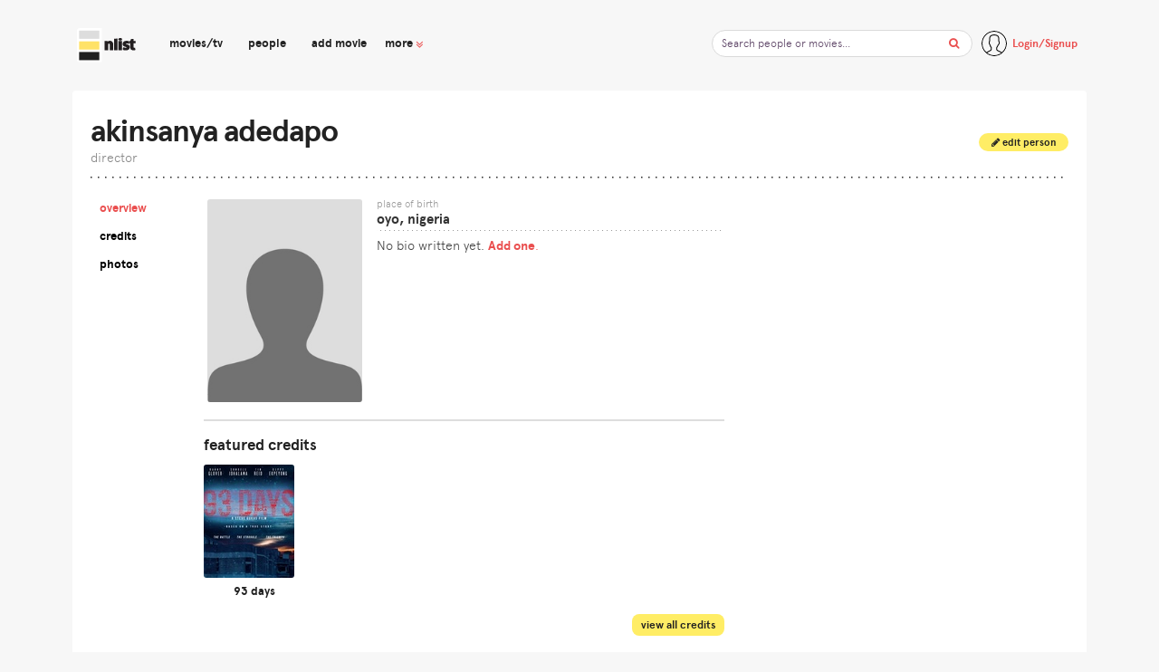

--- FILE ---
content_type: text/html; charset=utf-8
request_url: https://nlist.ng/people/akinsanya-adedapo-522/
body_size: 7918
content:





<!DOCTYPE html>
<html lang="en-GB">
<head itemscope itemtype="http://schema.org/WebSite">
  <title itemprop="name"> Akinsanya Adedapo |  nlist | Nollywood, Nigerian Movies &amp; Casting </title>
  <meta name="description" content="Bio, credits, photos of Akinsanya Adedapo
">
  <meta name="viewport" content="width=device-width, initial-scale=1">
  <meta http-equiv="Content-Type" content="text/html; charset=utf-8">
  <meta name="google-site-verification" content="T4u8GD2-LxfpCsnT3NeqRzFXDz5EFKQGUcm-Lsie1_g" />
  <meta property="twitter:card" content="summary">
  <meta property="twitter:site" content="@nlistng">
  <meta property="twitter:creator" content="@nlistng">
  <meta property="og:title" content="Akinsanya Adedapo - nlist | Nollywood, Nigerian Movies &amp; Casting">
  <meta property="og:description" content="Bio, credits, photos of Akinsanya Adedapo
">
  <meta property="og:image" content="https://nlist-media-1.s3.amazonaws.com/cache/c2/07/c207f90b4f63aa89ae581a5c03a0cbab.jpg">
  <meta property="og:url" content="https://nlist.ng//people/akinsanya-adedapo-522/">
  <meta property="keywords" content="Nollywood, Nigerian Movies, Actors, Biography, Trailers, Nollywood News">
  <link rel="stylesheet" href="//maxcdn.bootstrapcdn.com/font-awesome/4.7.0/css/font-awesome.min.css" >
  <link href="https://fonts.googleapis.com/css?family=Roboto:300,400,500" rel="stylesheet">

  <link rel="stylesheet" type="text/css" href="/assets/core/css/jquery-ui.min.0e365bbf68c3.css" >
  <link href="/assets/core/img/logos/favicon.e3c36631adc5.ico" rel="icon" >
  <link rel="canonical" href="https://nlist.ng/people/akinsanya-adedapo-522/" itemprop="url">
  <script src="/assets/core/js/vendor/modernizr.min.f0bf73aea20c.js"></script>
  <script>
    var isOperaMini = (navigator.userAgent.indexOf('Opera Mini') > -1); if(isOperaMini) {     var root = document.documentElement;     root.className += " opera-mini"; }
    (function(){"use strict";var c=[],f={},a,e,d,b;if(!window.jQuery){a=function(g){c.push(g)};f.ready=function(g){a(g)};e=window.jQuery=window.$=function(g){if(typeof g=="function"){a(g)}return f};window.checkJQ=function(){if(!d()){b=setTimeout(checkJQ,100)}};b=setTimeout(checkJQ,100);d=function(){if(window.jQuery!==e){clearTimeout(b);var g=c.shift();while(g){jQuery(g);g=c.shift()}b=f=a=e=d=window.checkJQ=null;return true}return false}}})();
  </script>
  
   <!-- Google Analytics  -->
  <script>
    (function(i,s,o,g,r,a,m){i['GoogleAnalyticsObject']=r;i[r]=i[r]||function(){
    (i[r].q=i[r].q||[]).push(arguments)},i[r].l=1*new Date();a=s.createElement(o),
    m=s.getElementsByTagName(o)[0];a.async=1;a.src=g;m.parentNode.insertBefore(a,m)
    })(window,document,'script','//www.google-analytics.com/analytics.js','ga');

    ga('create', 'UA-13057129-13', 'auto');
    ga('send', 'pageview');

  </script>

  

  <link rel="stylesheet" type="text/css" href="/assets/core/css/style.4489813ffc82.css" />
  <style>
    [v-cloak] {
    display: none;
  }
  </style>
   
  <script async src="//pagead2.googlesyndication.com/pagead/js/adsbygoogle.js"></script>
<script>
  (adsbygoogle = window.adsbygoogle || []).push({
    google_ad_client: "ca-pub-9230677540896892",
    enable_page_level_ads: true
  });
</script>
</head>

<body>
    <header class="header cf">
      <div class="wrapper full">
      <div class="logo-container">
        <div class="logo">
          <h1><a href="/">
          <img alt="nlist logo" src="/assets/core/img/nlist-logo-hb.4aa1e61ec898.svg"  height="43"/></a>
          </h1>
        </div>
      </div>
      

             <nav class="site-nav cf" role="navigation" style=";">
               <div class="wrappecr">
                <div class="nav-links">
                    <ul class="nav-links_list">
                        <!-- <li class="nav-links__item text-muted pl-2 is-hidden-sm">Browse</li> -->

                        <li class="nav-links__item"><a href="/movies/">Movies/TV</a></li>
                        <li class="nav-links__item"><a href="/people/">People</a></li>
                        <li class="nav-links__item"><a href="/new/">Add Movie</a></li>
                        <li id="nav-dropdown" class="nav-links__item p-0">
                          <a id="nav-more" href="#" class="show-more pl-1 pr-1"><span class="">more</span> <span class="fa fa-angle-double-down text-red"></span></a>
                          <ul class="nav-sub-menu">
                              <!-- <li class="user-sub-menu__item"><a href="/account/messages">Messages</a></li> -->
                              <li class="nav-sub-menu__item"><a href="/about/">About nlist</a></li>
                              <li class="nav-sub-menu__item"><a href="/series/">Series</a></li>
                              <li class="nav-sub-menu__item"><a href="/news/">News</a></li>
                              <li class="nav-sub-menu__item"><a href="/videos/">Videos</a></li>
                              <li class="nav-sub-menu__item"><a href="/community/">Community</a></li>
                              <li class="nav-sub-menu__item"><a href="/casting/">Casting</a></li>
                          </ul>
                        </li>

                        <!-- <li class="nav-links__item"><a href="/series/">Series</a></li>
                        <li class="nav-links__item "><a href="/casting/">Casting</a></li> -->
                        <li class="nav-links__item is-hidden"><a href="/community/">Community</a></li>
                        
                        <!-- <li class="nav-links__item"><a class="blue" href="/account/upgrade">Upgrade</a></li> -->
                        
                    </ul>
                </div>
              </div>
            </nav>

                 



        <div class="user-menu__toggle">
          
        </div>

       

                <div class="user-menu">
                    <ul class="user-menu-wrap is-logged-out ">

                    
                        <li class="user-menu-item cf">
                          <a class="d-flex align-items-center" href="/account/login/?next=/people/akinsanya-adedapo-522/" data-reveal-id="login_modal" data-reveal>
                         <img class="user-menu__avatar" src="[data-uri]" />
                         <span class="user-menu__username is-logged-out"> Login/Signup</span></a></li>
                    
                    </ul>
                </div>
 
      

      <div class="search-container search">
        <form method="get" action="/search" class="autocomplete-me m-search">
          <input type="text" id="id_q" class="main-search" name="s" autocomplete="off" value="" placeholder="Search people or movies...">
          <button class="btn search-submit"><i class="fa fa-search"></i></button>
        </form>
      </div>
      


      </div>
    </header>


    <div id="content">
      <div class="page-content cf">
        <div class="wrapper">

          

    



      
<div class="page-content" itemscope itemtype="http://schema.org/Person">
<div class="page-title col-12">
  <div class="page-title-wrap">
    <h1 itemprop="name">Akinsanya Adedapo </h1>
    <div class="sub-title text__lower text-grey" itemprop="jobTitle">Director</div>
  </div>
  <div class="page-title-anchor pull-right">
    
    <a class="btn" href="/people/522/edit/"><i class="fa fa-pencil"></i> Edit Person</a>
  </div>
</div>
<div class="detail-nav col-1 px-0">
  <ul class="detail-tabs fixed">
    <li class="detail-tabs-item is-active">
      <a id="overview" href="/people/akinsanya-adedapo-522/" class="detail-tabs-anchor">Overview </a>
    </li>
    <li class="detail-tabs-item ">
      <a id="role" href="/people/akinsanya-adedapo-522/credits/" class="detail-tabs-anchor">Credits</a>
    </li>
    <li class="detail-tabs-item ">
    <a id="photos" href="/people/akinsanya-adedapo-522/photos/" class="detail-tabs-anchor">Photos</a>
  </li>
</ul>
</div>

<div class="item-details col-7 pt-0 cf">
  <div class="cf">
  <div class="item-thumb item-thumb col-4 pl-1 pt-1 pb-0">
    <img class="profile-img" itemprop="image" alt=" Poster" src="https://nlist-media-1.s3.amazonaws.com/cache/c2/07/c207f90b4f63aa89ae581a5c03a0cbab.jpg" />
  </div>

  
  
  <div class="summary-list-item col-8 m-0">
    <div class="summary-list-item-label">Place of Birth</div>
    <div class="summary-list-item-content" itemprop="placeOfBirth">Oyo, Nigeria</div>
  </div>
  
  
  
  <p>No bio written yet. <a href="/people/522/edit/"><strong>Add one</strong>.</a></p>
  
</div>

<!-- <p><img src="http://placehold.it/312x200/f5f5f5/222222/?text=Coming+Soon"/></p>
 -->

<div class="placement-space top-unit is-hidden-md">
  <script async src="//pagead2.googlesyndication.com/pagead/js/adsbygoogle.js"></script>
  <!-- Mobile ads -->
  <ins class="adsbygoogle is-hidden-md"
       style="display:inline-block;width:320px;height:100px"
       data-ad-client="ca-pub-9230677540896892"
       data-ad-slot="7418040667"></ins>
  <script>
  (adsbygoogle = window.adsbygoogle || []).push({});
  </script>
</div>


<hr class="thick"/>

<div id="tmabs" class="item-main" data-profile="522" data-module="people">


  <div id="tab-content" class="detail-tabs-body">
    
    

    <div id="main" class="tab-content" >

      <div class="item-highlights cf">
        <h6>Featured Credits</h6>
        
        <div class="gallery-list">
          
          <div class="gallery-list-item mr-3">
            <a href="/title/93-days-58/">
              <img alt="93 Days" title="93 Days"
             
               src="https://nlist-media-1.s3.amazonaws.com/cache/c2/d1/c2d1a94e5d8ce9bd0b73fa629c5e9028.jpg" width="100" height="125"
             
            />
          </a>

            <div class="list-txt text-center" itemprop="name">
              <div class="text-truncate ">
                <a class="text-black" href="/title/93-days-58/" >
                  <strong>93 Days</strong>
                </a>
              </div>
            </div>
          </div>
          
        </div>
      
      <a class="btn btn__small mt-3 yellow pull-right r-tabs-anchor detail-tabs-anchor"
      href="/people/akinsanya-adedapo-522/credits/">View All Credits</a>
</div>
<hr class="thick"/>

<!-- News Section -->

<!-- End News -->
</div>

</div>
</div>
</div>

<div class="col-4">
  <div class="item-sidebar">
    <div class="sidebar-block">
      <div class="text-center">
        <!-- <p><img src="http://placehold.it/312x200/f5f5f5/222222/?text=Coming+Soon"/></p>
 -->

<div class="placement-space">
  <script async src="//pagead2.googlesyndication.com/pagead/js/adsbygoogle.js"></script>
  <!-- nlist Box -->
  <ins class="adsbygoogle"
       style="display:inline-block;width:336px;height:280px"
       data-ad-client="ca-pub-9230677540896892"
       data-ad-slot="8783858993"></ins>
  <script>
  (adsbygoogle = window.adsbygoogle || []).push({});
  </script>
</div>

<!-- <iframe src="https://nairapp.com/show.php?z=-1&pl=14715&rl=30" width="300" height="250" marginwidth="0" marginheight="0" hspace="0" vspace="0" frameborder="0" scrolling="no"></iframe> -->

      </div>
    </div>

</div>
  </div>



  <div id="image_modal" class="reveal-modal modal full" data-reveal>
    <div id="image_modal_header"class="modal-header">
    </div>
    <div id="media_modal_body" class="modal-body">
    </div>

      <a id="gallery-prev" class="icon-nav prev" href="">Prev</a>
      <a id="gallery-next" class="icon-nav next" href="">Next</a>
    <a class="close-reveal-modal modal-close" style="display: none;">&#215;</a>
  </div>
  
        </div>
      </div>
    </div>
      <footer class="footer cf">
    <div class="wrapper">
      <div class="social-media">
        <ul>
          <li class="social-media-link"> <a href="https://instagram.com/nlistng"><i class="fa fa-instagram"></i> @nlistng </a></li>
          <li class="social-media-link"> <a href="https://twitter.com/nlistng"><i class="fa fa-twitter"></i> @nlistng </a></li>
          <li class="social-media-link"> <a href="https://facebook.com/nlistng"><i class="fa fa-facebook-square"></i> nlistng</a></li>
        </ul>
      </div>

        <nav class="footer-nav">
          <ul class="footer-nav-list">
            <li class="footer-nav-item"><a href="/about/">About</a></li>
            <li class="footer-nav-item"><a href="/faq/">FAQ</a></li>
            <li class="footer-nav-item"><a href="http://blog.nlist.ng">Blog</a></li>
            <li class="footer-nav-item"><a href="/account/login/?next=/people/akinsanya-adedapo-522/" data-reveal-id="login_modal" data-reveal>Register</a></li>
            <li class="footer-nav-item"><a href="/privacy/">Privacy Policy</a></li>
            <li class="footer-nav-item"><a href="/terms/">Terms of Use</a></li>
            <li class="footer-nav-item"><a href="/contact/">Contact</a></li>
          </ul>
        </nav>
      <div class="col-12 text-center padding-top-none">
        &copy; 2026 nlist Nollywood Listings
      </div>
    </div>
  </footer>

  </div>

  

  
  <div id="login_modal" class="reveal-modal modal" data-reveal></div>
  


 
 <script src="https://ajax.googleapis.com/ajax/libs/jquery/2.2.4/jquery.min.js"></script>
 
  <script src="/assets/core/js/vendor/jquery-ui.min.99088502917a.js"></script>
 <script src="/assets/core/js/lib/base.34071086961d.js"></script>

<!--   <script src="/assets/core/js/vendor/jquery.multiple.select.a90df9f56d2d.js"></script>
 -->  
  <script src="/assets/core/js/vendor/foundation.ba548be360dc.js"></script>
  <script src="/assets/core/js/vendor/foundation.reveal.f4802418e8b8.js"></script>
<!--   <script src="https://www.google.com/recaptcha/api/js/recaptcha_ajax.js"></script>
 -->
  <script type="text/javascript" id="modal-js">
    $(function(){
      Foundation.global.namespace = '';
      $(document).foundation({
        reveal : {
          animation_speed: 500,
          close_on_background_click: true
        }
      });
    });

    $(document).on('open.fndtn-reveal', '#login_modal[data-reveal]', function () {
      $.ajax({
          url: "/account/login/?next=/people/akinsanya-adedapo-522/", dataType: "html"
      }).done(function( responseHtml ) {
          var page_html = (JSON.parse(responseHtml)['html']);
          var login_wrap = $('.form-wrap',page_html);
          $("#login_modal").html(login_wrap.html());
      });
     var d = '/account/login/?next=/people/akinsanya-adedapo-522/';
      ga('send', 'pageview', d);
   });
 </script>
  
  <!-- <script src="https://embed.small.chat/T451N3JHLG53B63ZFX.js" async></script> -->

 
  <script>
  $('.desc__truncated').expander({
    slicePoint: 275,
    widow: 2,
    expandText: 'show more',
    expandEffect: 'fadeIn',
    expandSpeed: 250,
    collapseEffect: 'fadeOut',
    collapseSpeed: 200,
    userCollapseText: 'show less'
  });

</script>
  <script src="/assets/core/js/vendor/foundation.min.28ab37173e07.js"></script>
  <script src="/assets/core/js/vendor/foundation.reveal.f4802418e8b8.js"></script>
  <script src="/assets/core/js/vendor/tmpl.min.7725c8f44aef.js"></script>

  <script>
  tmpl.regexp = /([\s'\\])(?!(?:[^[]|\[(?!%))*%\])|(?:\[%(=|#)([\s\S]+?)%\])|(\[%)|(%\])/g;
  </script>
  <script type="text/x-tmpl" id="tmpl-demo">
  <div class="col-8 image-wrap">
    <div class="image-box"> <img src="[%=o.url%]"/></div>
  </div>
  <div class="col-4 image-meta">
    <h6>[%=o.index%]/[%=o.total%]</h6>
    <hr class="dotted">

    <p class="mb-2">
      <span class="text-muted">[%=o.type%]</span>
      [% if (o.caption) { %]&mdash; [% } %][%=o.caption%]</p>
    [% if (o.people.length > 0) { %]
      <div class="mb-2">
      <strong>[%=o.title_type%]:</strong><br/>
      <a href="[%=o.title_url%]">[%=o.title%]</a></div>
      <div class="mb-2">
      <strong>People:</strong><br/>
      [% for (var i=0; i<o.people.length; i++){ %]
          <a href="[%=o.people[i].url%]">[%=o.people[i].name%]</a>
          [% if (i < o.people.length - 1) { %],[% } %]
      [% } %]
      </div>
    [% } %]
    [% if (o.credit) { %]
    <p class="text-muted"><small>Credit/[%=o.credit%]</small></p>
    [% } %]
  </div>
  </script>

  <script type="text/javascript" id="modal-js">
  $(function(){
    Foundation.global.namespace = '';
    $(document).foundation({
      reveal : {
        animation_speed: 200,
        animation: 'fade',
        close_on_background_click: true
      }
    });
  });

  $('body').on('open.fndtn-reveal', '.modal', function () {
    $('body').addClass( 'modal-open' );
  });
  $('body').on('close.fndtn-reveal', '.modal', function () {
    $('body').removeClass( 'modal-open' );
    $('.modal .modal-body').empty();
  });

  </script>



  

<script defer src="https://static.cloudflareinsights.com/beacon.min.js/vcd15cbe7772f49c399c6a5babf22c1241717689176015" integrity="sha512-ZpsOmlRQV6y907TI0dKBHq9Md29nnaEIPlkf84rnaERnq6zvWvPUqr2ft8M1aS28oN72PdrCzSjY4U6VaAw1EQ==" data-cf-beacon='{"version":"2024.11.0","token":"0c92ce1cc2ac4b309e0cb373582068ac","r":1,"server_timing":{"name":{"cfCacheStatus":true,"cfEdge":true,"cfExtPri":true,"cfL4":true,"cfOrigin":true,"cfSpeedBrain":true},"location_startswith":null}}' crossorigin="anonymous"></script>
</body>
</html>


--- FILE ---
content_type: text/html; charset=utf-8
request_url: https://www.google.com/recaptcha/api2/aframe
body_size: 267
content:
<!DOCTYPE HTML><html><head><meta http-equiv="content-type" content="text/html; charset=UTF-8"></head><body><script nonce="Ez8SNDpRTYjieHafqd_1yg">/** Anti-fraud and anti-abuse applications only. See google.com/recaptcha */ try{var clients={'sodar':'https://pagead2.googlesyndication.com/pagead/sodar?'};window.addEventListener("message",function(a){try{if(a.source===window.parent){var b=JSON.parse(a.data);var c=clients[b['id']];if(c){var d=document.createElement('img');d.src=c+b['params']+'&rc='+(localStorage.getItem("rc::a")?sessionStorage.getItem("rc::b"):"");window.document.body.appendChild(d);sessionStorage.setItem("rc::e",parseInt(sessionStorage.getItem("rc::e")||0)+1);localStorage.setItem("rc::h",'1769742406725');}}}catch(b){}});window.parent.postMessage("_grecaptcha_ready", "*");}catch(b){}</script></body></html>

--- FILE ---
content_type: image/svg+xml
request_url: https://nlist.ng/assets/core/img/sprites/right-arrow.d95ca24f658b.svg
body_size: 482
content:
<?xml version="1.0" encoding="iso-8859-1"?>
<!-- Generator: Adobe Illustrator 19.0.0, SVG Export Plug-In . SVG Version: 6.00 Build 0)  -->
<svg xmlns="http://www.w3.org/2000/svg" xmlns:xlink="http://www.w3.org/1999/xlink" version="1.1" id="Capa_1" x="0px" y="0px" viewBox="0 0 294.997 294.997" style="enable-background:new 0 0 294.997 294.997;" xml:space="preserve" width="512px" height="512px">
<g>
	<path d="M286.36,98.016c-13.223-37.091-40.098-66.813-75.675-83.691C175.109-2.554,135.088-4.567,97.997,8.656   C60.906,21.879,31.183,48.754,14.305,84.331C-2.572,119.908-4.585,159.928,8.637,197.02c1.113,3.122,4.547,4.748,7.667,3.637   c3.122-1.113,4.75-4.545,3.637-7.667C7.794,158.918,9.643,122.155,25.147,89.474s42.807-57.369,76.879-69.515   c34.072-12.146,70.836-10.296,103.516,5.207c32.682,15.504,57.369,42.807,69.516,76.879c12.146,34.072,10.297,70.835-5.207,103.516   s-42.807,57.369-76.879,69.515c-38.189,13.613-80.082,9.493-114.935-11.304c-2.848-1.699-6.529-0.768-8.227,2.078   c-1.698,2.846-0.768,6.529,2.078,8.227c23.207,13.848,49.276,20.903,75.541,20.902c16.674,0,33.43-2.845,49.572-8.599   c37.092-13.223,66.813-40.098,83.691-75.675C297.57,175.127,299.583,135.107,286.36,98.016z" fill="#FFFFFF"/>
	<path d="M213.499,147.518c0-3.313-2.687-6-6-6H58.069c-3.314,0-6,2.687-6,6s2.686,6,6,6h149.43   C210.812,153.518,213.499,150.831,213.499,147.518z" fill="#FFFFFF"/>
	<path d="M165.686,210.275c-2.344,2.343-2.344,6.142,0,8.485c1.171,1.171,2.707,1.757,4.242,1.757s3.071-0.586,4.242-1.757l67-67   c2.344-2.343,2.344-6.142,0-8.485l-67-67c-2.342-2.343-6.143-2.343-8.484,0c-2.344,2.343-2.344,6.142,0,8.485l62.757,62.757   L165.686,210.275z" fill="#FFFFFF"/>
</g>
<g>
</g>
<g>
</g>
<g>
</g>
<g>
</g>
<g>
</g>
<g>
</g>
<g>
</g>
<g>
</g>
<g>
</g>
<g>
</g>
<g>
</g>
<g>
</g>
<g>
</g>
<g>
</g>
<g>
</g>
</svg>
